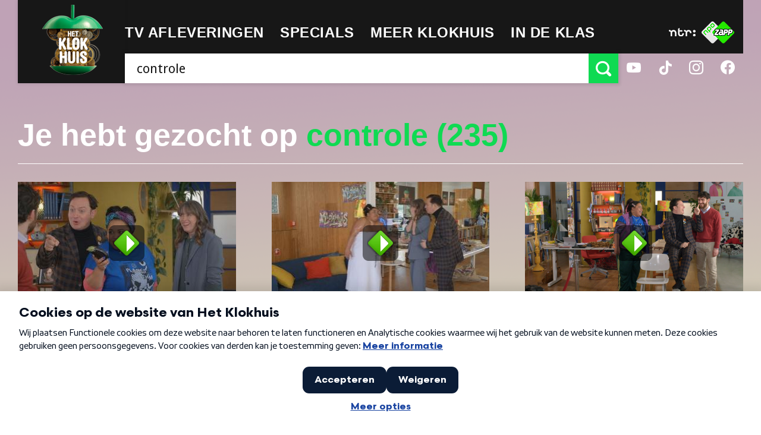

--- FILE ---
content_type: application/javascript
request_url: https://hetklokhuis.nl/bundles/klokhuispublicationbundle/js/vendor/moment.nl.js
body_size: 1012
content:
// moment.js language configuration
// language : dutch (nl)
// author : Joris Röling : https://github.com/jjupiter

(function (factory) {
    if (typeof define === 'function' && define.amd) {
        define(['moment'], factory); // AMD
    } else if (typeof exports === 'object') {
        module.exports = factory(require('../moment')); // Node
    } else {
        factory(window.moment); // Browser global
    }
}(function (moment) {
    var monthsShortWithDots = "jan._feb._mrt._apr._mei_jun._jul._aug._sep._okt._nov._dec.".split("_"),
        monthsShortWithoutDots = "jan_feb_mrt_apr_mei_jun_jul_aug_sep_okt_nov_dec".split("_");

    return moment.lang('nl', {
        months : "januari_februari_maart_april_mei_juni_juli_augustus_september_oktober_november_december".split("_"),
        monthsShort : function (m, format) {
            if (/-MMM-/.test(format)) {
                return monthsShortWithoutDots[m.month()];
            } else {
                return monthsShortWithDots[m.month()];
            }
        },
        weekdays : "zondag_maandag_dinsdag_woensdag_donderdag_vrijdag_zaterdag".split("_"),
        weekdaysShort : "zo._ma._di._wo._do._vr._za.".split("_"),
        weekdaysMin : "Zo_Ma_Di_Wo_Do_Vr_Za".split("_"),
        longDateFormat : {
            LT : "HH:mm",
            L : "DD-MM-YYYY",
            LL : "D MMMM YYYY",
            LLL : "D MMMM YYYY LT",
            LLLL : "dddd D MMMM YYYY LT"
        },
        calendar : {
            sameDay: '[vandaag om] LT',
            nextDay: '[morgen om] LT',
            nextWeek: 'dddd [om] LT',
            lastDay: '[gisteren om] LT',
            lastWeek: '[afgelopen] dddd [om] LT',
            sameElse: 'L'
        },
        relativeTime : {
            future : "over %s",
            past : "%s geleden",
            s : "een paar seconden",
            m : "één minuut",
            mm : "%d minuten",
            h : "één uur",
            hh : "%d uur",
            d : "één dag",
            dd : "%d dagen",
            M : "één maand",
            MM : "%d maanden",
            y : "één jaar",
            yy : "%d jaar"
        },
        ordinal : function (number) {
            return number + ((number === 1 || number === 8 || number >= 20) ? 'ste' : 'de');
        },
        week : {
            dow : 1, // Monday is the first day of the week.
            doy : 4  // The week that contains Jan 4th is the first week of the year.
        }
    });
}));